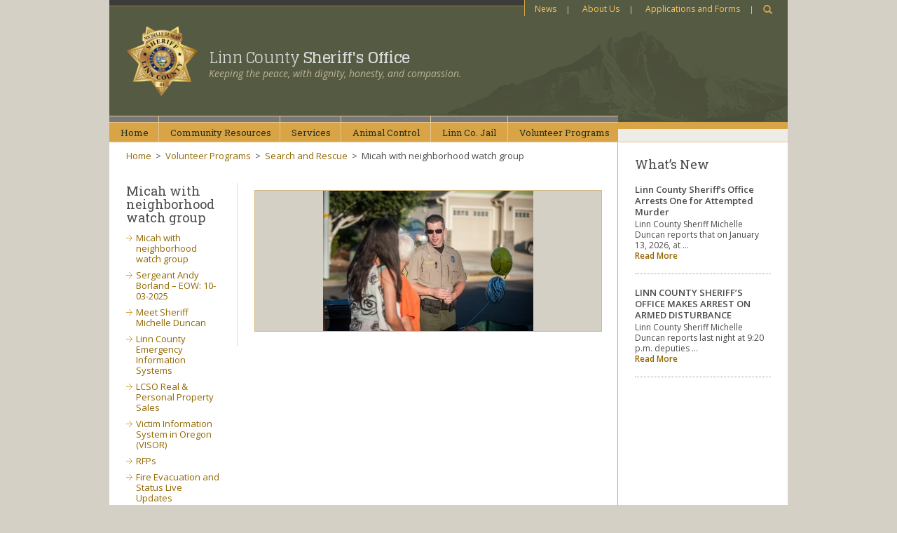

--- FILE ---
content_type: text/html; charset=UTF-8
request_url: https://www.linnsheriff.org/volunteer-programs/search-and-rescue/0642-877-2/
body_size: 14648
content:
<!DOCTYPE html>
<html class="no-js" lang="en-US">
<head>
  <meta charset="utf-8">
  <meta http-equiv="X-UA-Compatible" content="IE=edge">
  <title>Micah with neighborhood watch group - Linn County Sheriff&#039;s Office</title>
  <meta name="viewport" content="width=device-width, initial-scale=1">

  <meta name='robots' content='index, follow, max-image-preview:large, max-snippet:-1, max-video-preview:-1' />

	<!-- This site is optimized with the Yoast SEO plugin v26.6 - https://yoast.com/wordpress/plugins/seo/ -->
	<link rel="canonical" href="https://www.linnsheriff.org/volunteer-programs/search-and-rescue/0642-877-2/" />
	<meta property="og:locale" content="en_US" />
	<meta property="og:type" content="article" />
	<meta property="og:title" content="Micah with neighborhood watch group - Linn County Sheriff&#039;s Office" />
	<meta property="og:url" content="https://www.linnsheriff.org/volunteer-programs/search-and-rescue/0642-877-2/" />
	<meta property="og:site_name" content="Linn County Sheriff&#039;s Office" />
	<meta property="article:modified_time" content="2015-11-20T00:07:05+00:00" />
	<meta property="og:image" content="https://www.linnsheriff.org/volunteer-programs/search-and-rescue/0642-877-2" />
	<meta property="og:image:width" content="1024" />
	<meta property="og:image:height" content="681" />
	<meta property="og:image:type" content="image/jpeg" />
	<meta name="twitter:card" content="summary_large_image" />
	<script type="application/ld+json" class="yoast-schema-graph">{"@context":"https://schema.org","@graph":[{"@type":"WebPage","@id":"https://www.linnsheriff.org/volunteer-programs/search-and-rescue/0642-877-2/","url":"https://www.linnsheriff.org/volunteer-programs/search-and-rescue/0642-877-2/","name":"Micah with neighborhood watch group - Linn County Sheriff&#039;s Office","isPartOf":{"@id":"https://www.linnsheriff.org/#website"},"primaryImageOfPage":{"@id":"https://www.linnsheriff.org/volunteer-programs/search-and-rescue/0642-877-2/#primaryimage"},"image":{"@id":"https://www.linnsheriff.org/volunteer-programs/search-and-rescue/0642-877-2/#primaryimage"},"thumbnailUrl":"https://www.linnsheriff.org/wp-content/uploads/0642-8771.jpg","datePublished":"2015-11-20T00:06:29+00:00","dateModified":"2015-11-20T00:07:05+00:00","breadcrumb":{"@id":"https://www.linnsheriff.org/volunteer-programs/search-and-rescue/0642-877-2/#breadcrumb"},"inLanguage":"en-US","potentialAction":[{"@type":"ReadAction","target":["https://www.linnsheriff.org/volunteer-programs/search-and-rescue/0642-877-2/"]}]},{"@type":"ImageObject","inLanguage":"en-US","@id":"https://www.linnsheriff.org/volunteer-programs/search-and-rescue/0642-877-2/#primaryimage","url":"https://www.linnsheriff.org/wp-content/uploads/0642-8771.jpg","contentUrl":"https://www.linnsheriff.org/wp-content/uploads/0642-8771.jpg","width":2400,"height":1597,"caption":"Sheriff's deputy with neighborhood watch group"},{"@type":"BreadcrumbList","@id":"https://www.linnsheriff.org/volunteer-programs/search-and-rescue/0642-877-2/#breadcrumb","itemListElement":[{"@type":"ListItem","position":1,"name":"Home","item":"https://www.linnsheriff.org/"},{"@type":"ListItem","position":2,"name":"Volunteer Programs Overview","item":"https://www.linnsheriff.org/volunteer-programs/"},{"@type":"ListItem","position":3,"name":"Search and Rescue","item":"https://www.linnsheriff.org/volunteer-programs/search-and-rescue/"},{"@type":"ListItem","position":4,"name":"Micah with neighborhood watch group"}]},{"@type":"WebSite","@id":"https://www.linnsheriff.org/#website","url":"https://www.linnsheriff.org/","name":"Linn County Sheriff&#039;s Office","description":"Keeping the peace, with dignity, honesty, and compassion.","potentialAction":[{"@type":"SearchAction","target":{"@type":"EntryPoint","urlTemplate":"https://www.linnsheriff.org/?s={search_term_string}"},"query-input":{"@type":"PropertyValueSpecification","valueRequired":true,"valueName":"search_term_string"}}],"inLanguage":"en-US"}]}</script>
	<!-- / Yoast SEO plugin. -->


<link rel='dns-prefetch' href='//ajax.googleapis.com' />
<link rel='dns-prefetch' href='//fonts.googleapis.com' />
<!-- favicon files -->
<link rel="apple-touch-icon" sizes="57x57" href="/icon/apple-touch-icon-57x57.png">
<link rel="apple-touch-icon" sizes="60x60" href="/icon/apple-touch-icon-60x60.png">
<link rel="apple-touch-icon" sizes="72x72" href="/icon/apple-touch-icon-72x72.png">
<link rel="apple-touch-icon" sizes="76x76" href="/icon/apple-touch-icon-76x76.png">
<link rel="apple-touch-icon" sizes="114x114" href="/icon/apple-touch-icon-114x114.png">
<link rel="apple-touch-icon" sizes="120x120" href="/icon/apple-touch-icon-120x120.png">
<link rel="apple-touch-icon" sizes="144x144" href="/icon/apple-touch-icon-144x144.png">
<link rel="apple-touch-icon" sizes="152x152" href="/icon/apple-touch-icon-152x152.png">
<link rel="apple-touch-icon" sizes="180x180" href="/icon/apple-touch-icon-180x180.png">
<link rel="icon" type="image/png" sizes="192x192"  href="/icon/android-chrome-icon-192x192.png">
<link rel="icon" type="image/png" sizes="16x16" href="/icon/favicon-16x16.png">
<link rel="icon" type="image/png" sizes="32x32" href="/icon/favicon-32x32.png">
<link rel="icon" type="image/png" sizes="96x96" href="/icon/favicon-96x96.png">
<link rel="shortcut icon" href="/icon/favicon.ico">
<link rel="manifest" href="/icon/manifest.json">
<meta name="msapplication-TileColor" content="#ffffff">
<meta name="msapplication-TileImage" content="/icon/ms-icon-144x144.png">
<meta name="theme-color" content="#ffffff">

<link rel="alternate" title="oEmbed (JSON)" type="application/json+oembed" href="https://www.linnsheriff.org/wp-json/oembed/1.0/embed?url=https%3A%2F%2Fwww.linnsheriff.org%2Fvolunteer-programs%2Fsearch-and-rescue%2F0642-877-2%2F" />
<link rel="alternate" title="oEmbed (XML)" type="text/xml+oembed" href="https://www.linnsheriff.org/wp-json/oembed/1.0/embed?url=https%3A%2F%2Fwww.linnsheriff.org%2Fvolunteer-programs%2Fsearch-and-rescue%2F0642-877-2%2F&#038;format=xml" />
		<!-- This site uses the Google Analytics by ExactMetrics plugin v8.11.0 - Using Analytics tracking - https://www.exactmetrics.com/ -->
							<script src="//www.googletagmanager.com/gtag/js?id=G-RDNM4R12WX"  data-cfasync="false" data-wpfc-render="false" type="text/javascript" async></script>
			<script data-cfasync="false" data-wpfc-render="false" type="text/javascript">
				var em_version = '8.11.0';
				var em_track_user = true;
				var em_no_track_reason = '';
								var ExactMetricsDefaultLocations = {"page_location":"https:\/\/www.linnsheriff.org\/volunteer-programs\/search-and-rescue\/0642-877-2\/"};
								if ( typeof ExactMetricsPrivacyGuardFilter === 'function' ) {
					var ExactMetricsLocations = (typeof ExactMetricsExcludeQuery === 'object') ? ExactMetricsPrivacyGuardFilter( ExactMetricsExcludeQuery ) : ExactMetricsPrivacyGuardFilter( ExactMetricsDefaultLocations );
				} else {
					var ExactMetricsLocations = (typeof ExactMetricsExcludeQuery === 'object') ? ExactMetricsExcludeQuery : ExactMetricsDefaultLocations;
				}

								var disableStrs = [
										'ga-disable-G-RDNM4R12WX',
									];

				/* Function to detect opted out users */
				function __gtagTrackerIsOptedOut() {
					for (var index = 0; index < disableStrs.length; index++) {
						if (document.cookie.indexOf(disableStrs[index] + '=true') > -1) {
							return true;
						}
					}

					return false;
				}

				/* Disable tracking if the opt-out cookie exists. */
				if (__gtagTrackerIsOptedOut()) {
					for (var index = 0; index < disableStrs.length; index++) {
						window[disableStrs[index]] = true;
					}
				}

				/* Opt-out function */
				function __gtagTrackerOptout() {
					for (var index = 0; index < disableStrs.length; index++) {
						document.cookie = disableStrs[index] + '=true; expires=Thu, 31 Dec 2099 23:59:59 UTC; path=/';
						window[disableStrs[index]] = true;
					}
				}

				if ('undefined' === typeof gaOptout) {
					function gaOptout() {
						__gtagTrackerOptout();
					}
				}
								window.dataLayer = window.dataLayer || [];

				window.ExactMetricsDualTracker = {
					helpers: {},
					trackers: {},
				};
				if (em_track_user) {
					function __gtagDataLayer() {
						dataLayer.push(arguments);
					}

					function __gtagTracker(type, name, parameters) {
						if (!parameters) {
							parameters = {};
						}

						if (parameters.send_to) {
							__gtagDataLayer.apply(null, arguments);
							return;
						}

						if (type === 'event') {
														parameters.send_to = exactmetrics_frontend.v4_id;
							var hookName = name;
							if (typeof parameters['event_category'] !== 'undefined') {
								hookName = parameters['event_category'] + ':' + name;
							}

							if (typeof ExactMetricsDualTracker.trackers[hookName] !== 'undefined') {
								ExactMetricsDualTracker.trackers[hookName](parameters);
							} else {
								__gtagDataLayer('event', name, parameters);
							}
							
						} else {
							__gtagDataLayer.apply(null, arguments);
						}
					}

					__gtagTracker('js', new Date());
					__gtagTracker('set', {
						'developer_id.dNDMyYj': true,
											});
					if ( ExactMetricsLocations.page_location ) {
						__gtagTracker('set', ExactMetricsLocations);
					}
										__gtagTracker('config', 'G-RDNM4R12WX', {"allow_anchor":"true","forceSSL":"true","link_attribution":"true","page_path":location.pathname + location.search + location.hash} );
										window.gtag = __gtagTracker;										(function () {
						/* https://developers.google.com/analytics/devguides/collection/analyticsjs/ */
						/* ga and __gaTracker compatibility shim. */
						var noopfn = function () {
							return null;
						};
						var newtracker = function () {
							return new Tracker();
						};
						var Tracker = function () {
							return null;
						};
						var p = Tracker.prototype;
						p.get = noopfn;
						p.set = noopfn;
						p.send = function () {
							var args = Array.prototype.slice.call(arguments);
							args.unshift('send');
							__gaTracker.apply(null, args);
						};
						var __gaTracker = function () {
							var len = arguments.length;
							if (len === 0) {
								return;
							}
							var f = arguments[len - 1];
							if (typeof f !== 'object' || f === null || typeof f.hitCallback !== 'function') {
								if ('send' === arguments[0]) {
									var hitConverted, hitObject = false, action;
									if ('event' === arguments[1]) {
										if ('undefined' !== typeof arguments[3]) {
											hitObject = {
												'eventAction': arguments[3],
												'eventCategory': arguments[2],
												'eventLabel': arguments[4],
												'value': arguments[5] ? arguments[5] : 1,
											}
										}
									}
									if ('pageview' === arguments[1]) {
										if ('undefined' !== typeof arguments[2]) {
											hitObject = {
												'eventAction': 'page_view',
												'page_path': arguments[2],
											}
										}
									}
									if (typeof arguments[2] === 'object') {
										hitObject = arguments[2];
									}
									if (typeof arguments[5] === 'object') {
										Object.assign(hitObject, arguments[5]);
									}
									if ('undefined' !== typeof arguments[1].hitType) {
										hitObject = arguments[1];
										if ('pageview' === hitObject.hitType) {
											hitObject.eventAction = 'page_view';
										}
									}
									if (hitObject) {
										action = 'timing' === arguments[1].hitType ? 'timing_complete' : hitObject.eventAction;
										hitConverted = mapArgs(hitObject);
										__gtagTracker('event', action, hitConverted);
									}
								}
								return;
							}

							function mapArgs(args) {
								var arg, hit = {};
								var gaMap = {
									'eventCategory': 'event_category',
									'eventAction': 'event_action',
									'eventLabel': 'event_label',
									'eventValue': 'event_value',
									'nonInteraction': 'non_interaction',
									'timingCategory': 'event_category',
									'timingVar': 'name',
									'timingValue': 'value',
									'timingLabel': 'event_label',
									'page': 'page_path',
									'location': 'page_location',
									'title': 'page_title',
									'referrer' : 'page_referrer',
								};
								for (arg in args) {
																		if (!(!args.hasOwnProperty(arg) || !gaMap.hasOwnProperty(arg))) {
										hit[gaMap[arg]] = args[arg];
									} else {
										hit[arg] = args[arg];
									}
								}
								return hit;
							}

							try {
								f.hitCallback();
							} catch (ex) {
							}
						};
						__gaTracker.create = newtracker;
						__gaTracker.getByName = newtracker;
						__gaTracker.getAll = function () {
							return [];
						};
						__gaTracker.remove = noopfn;
						__gaTracker.loaded = true;
						window['__gaTracker'] = __gaTracker;
					})();
									} else {
										console.log("");
					(function () {
						function __gtagTracker() {
							return null;
						}

						window['__gtagTracker'] = __gtagTracker;
						window['gtag'] = __gtagTracker;
					})();
									}
			</script>
							<!-- / Google Analytics by ExactMetrics -->
		<style id='wp-img-auto-sizes-contain-inline-css' type='text/css'>
img:is([sizes=auto i],[sizes^="auto," i]){contain-intrinsic-size:3000px 1500px}
/*# sourceURL=wp-img-auto-sizes-contain-inline-css */
</style>
<link rel="stylesheet" href="https://fonts.googleapis.com/css?family=Roboto+Slab%7CGlegoo%3A400%2C700%7COpen+Sans%3A400%2C400italic%2C600%2C600italic%2C700%2C700italic&#038;ver=6.9">
<style id='wp-emoji-styles-inline-css' type='text/css'>

	img.wp-smiley, img.emoji {
		display: inline !important;
		border: none !important;
		box-shadow: none !important;
		height: 1em !important;
		width: 1em !important;
		margin: 0 0.07em !important;
		vertical-align: -0.1em !important;
		background: none !important;
		padding: 0 !important;
	}
/*# sourceURL=wp-emoji-styles-inline-css */
</style>
<style id='wp-block-library-inline-css' type='text/css'>
:root{--wp-block-synced-color:#7a00df;--wp-block-synced-color--rgb:122,0,223;--wp-bound-block-color:var(--wp-block-synced-color);--wp-editor-canvas-background:#ddd;--wp-admin-theme-color:#007cba;--wp-admin-theme-color--rgb:0,124,186;--wp-admin-theme-color-darker-10:#006ba1;--wp-admin-theme-color-darker-10--rgb:0,107,160.5;--wp-admin-theme-color-darker-20:#005a87;--wp-admin-theme-color-darker-20--rgb:0,90,135;--wp-admin-border-width-focus:2px}@media (min-resolution:192dpi){:root{--wp-admin-border-width-focus:1.5px}}.wp-element-button{cursor:pointer}:root .has-very-light-gray-background-color{background-color:#eee}:root .has-very-dark-gray-background-color{background-color:#313131}:root .has-very-light-gray-color{color:#eee}:root .has-very-dark-gray-color{color:#313131}:root .has-vivid-green-cyan-to-vivid-cyan-blue-gradient-background{background:linear-gradient(135deg,#00d084,#0693e3)}:root .has-purple-crush-gradient-background{background:linear-gradient(135deg,#34e2e4,#4721fb 50%,#ab1dfe)}:root .has-hazy-dawn-gradient-background{background:linear-gradient(135deg,#faaca8,#dad0ec)}:root .has-subdued-olive-gradient-background{background:linear-gradient(135deg,#fafae1,#67a671)}:root .has-atomic-cream-gradient-background{background:linear-gradient(135deg,#fdd79a,#004a59)}:root .has-nightshade-gradient-background{background:linear-gradient(135deg,#330968,#31cdcf)}:root .has-midnight-gradient-background{background:linear-gradient(135deg,#020381,#2874fc)}:root{--wp--preset--font-size--normal:16px;--wp--preset--font-size--huge:42px}.has-regular-font-size{font-size:1em}.has-larger-font-size{font-size:2.625em}.has-normal-font-size{font-size:var(--wp--preset--font-size--normal)}.has-huge-font-size{font-size:var(--wp--preset--font-size--huge)}.has-text-align-center{text-align:center}.has-text-align-left{text-align:left}.has-text-align-right{text-align:right}.has-fit-text{white-space:nowrap!important}#end-resizable-editor-section{display:none}.aligncenter{clear:both}.items-justified-left{justify-content:flex-start}.items-justified-center{justify-content:center}.items-justified-right{justify-content:flex-end}.items-justified-space-between{justify-content:space-between}.screen-reader-text{border:0;clip-path:inset(50%);height:1px;margin:-1px;overflow:hidden;padding:0;position:absolute;width:1px;word-wrap:normal!important}.screen-reader-text:focus{background-color:#ddd;clip-path:none;color:#444;display:block;font-size:1em;height:auto;left:5px;line-height:normal;padding:15px 23px 14px;text-decoration:none;top:5px;width:auto;z-index:100000}html :where(.has-border-color){border-style:solid}html :where([style*=border-top-color]){border-top-style:solid}html :where([style*=border-right-color]){border-right-style:solid}html :where([style*=border-bottom-color]){border-bottom-style:solid}html :where([style*=border-left-color]){border-left-style:solid}html :where([style*=border-width]){border-style:solid}html :where([style*=border-top-width]){border-top-style:solid}html :where([style*=border-right-width]){border-right-style:solid}html :where([style*=border-bottom-width]){border-bottom-style:solid}html :where([style*=border-left-width]){border-left-style:solid}html :where(img[class*=wp-image-]){height:auto;max-width:100%}:where(figure){margin:0 0 1em}html :where(.is-position-sticky){--wp-admin--admin-bar--position-offset:var(--wp-admin--admin-bar--height,0px)}@media screen and (max-width:600px){html :where(.is-position-sticky){--wp-admin--admin-bar--position-offset:0px}}

/*# sourceURL=wp-block-library-inline-css */
</style><style id='global-styles-inline-css' type='text/css'>
:root{--wp--preset--aspect-ratio--square: 1;--wp--preset--aspect-ratio--4-3: 4/3;--wp--preset--aspect-ratio--3-4: 3/4;--wp--preset--aspect-ratio--3-2: 3/2;--wp--preset--aspect-ratio--2-3: 2/3;--wp--preset--aspect-ratio--16-9: 16/9;--wp--preset--aspect-ratio--9-16: 9/16;--wp--preset--color--black: #000000;--wp--preset--color--cyan-bluish-gray: #abb8c3;--wp--preset--color--white: #ffffff;--wp--preset--color--pale-pink: #f78da7;--wp--preset--color--vivid-red: #cf2e2e;--wp--preset--color--luminous-vivid-orange: #ff6900;--wp--preset--color--luminous-vivid-amber: #fcb900;--wp--preset--color--light-green-cyan: #7bdcb5;--wp--preset--color--vivid-green-cyan: #00d084;--wp--preset--color--pale-cyan-blue: #8ed1fc;--wp--preset--color--vivid-cyan-blue: #0693e3;--wp--preset--color--vivid-purple: #9b51e0;--wp--preset--gradient--vivid-cyan-blue-to-vivid-purple: linear-gradient(135deg,rgb(6,147,227) 0%,rgb(155,81,224) 100%);--wp--preset--gradient--light-green-cyan-to-vivid-green-cyan: linear-gradient(135deg,rgb(122,220,180) 0%,rgb(0,208,130) 100%);--wp--preset--gradient--luminous-vivid-amber-to-luminous-vivid-orange: linear-gradient(135deg,rgb(252,185,0) 0%,rgb(255,105,0) 100%);--wp--preset--gradient--luminous-vivid-orange-to-vivid-red: linear-gradient(135deg,rgb(255,105,0) 0%,rgb(207,46,46) 100%);--wp--preset--gradient--very-light-gray-to-cyan-bluish-gray: linear-gradient(135deg,rgb(238,238,238) 0%,rgb(169,184,195) 100%);--wp--preset--gradient--cool-to-warm-spectrum: linear-gradient(135deg,rgb(74,234,220) 0%,rgb(151,120,209) 20%,rgb(207,42,186) 40%,rgb(238,44,130) 60%,rgb(251,105,98) 80%,rgb(254,248,76) 100%);--wp--preset--gradient--blush-light-purple: linear-gradient(135deg,rgb(255,206,236) 0%,rgb(152,150,240) 100%);--wp--preset--gradient--blush-bordeaux: linear-gradient(135deg,rgb(254,205,165) 0%,rgb(254,45,45) 50%,rgb(107,0,62) 100%);--wp--preset--gradient--luminous-dusk: linear-gradient(135deg,rgb(255,203,112) 0%,rgb(199,81,192) 50%,rgb(65,88,208) 100%);--wp--preset--gradient--pale-ocean: linear-gradient(135deg,rgb(255,245,203) 0%,rgb(182,227,212) 50%,rgb(51,167,181) 100%);--wp--preset--gradient--electric-grass: linear-gradient(135deg,rgb(202,248,128) 0%,rgb(113,206,126) 100%);--wp--preset--gradient--midnight: linear-gradient(135deg,rgb(2,3,129) 0%,rgb(40,116,252) 100%);--wp--preset--font-size--small: 13px;--wp--preset--font-size--medium: 20px;--wp--preset--font-size--large: 36px;--wp--preset--font-size--x-large: 42px;--wp--preset--spacing--20: 0.44rem;--wp--preset--spacing--30: 0.67rem;--wp--preset--spacing--40: 1rem;--wp--preset--spacing--50: 1.5rem;--wp--preset--spacing--60: 2.25rem;--wp--preset--spacing--70: 3.38rem;--wp--preset--spacing--80: 5.06rem;--wp--preset--shadow--natural: 6px 6px 9px rgba(0, 0, 0, 0.2);--wp--preset--shadow--deep: 12px 12px 50px rgba(0, 0, 0, 0.4);--wp--preset--shadow--sharp: 6px 6px 0px rgba(0, 0, 0, 0.2);--wp--preset--shadow--outlined: 6px 6px 0px -3px rgb(255, 255, 255), 6px 6px rgb(0, 0, 0);--wp--preset--shadow--crisp: 6px 6px 0px rgb(0, 0, 0);}:where(.is-layout-flex){gap: 0.5em;}:where(.is-layout-grid){gap: 0.5em;}body .is-layout-flex{display: flex;}.is-layout-flex{flex-wrap: wrap;align-items: center;}.is-layout-flex > :is(*, div){margin: 0;}body .is-layout-grid{display: grid;}.is-layout-grid > :is(*, div){margin: 0;}:where(.wp-block-columns.is-layout-flex){gap: 2em;}:where(.wp-block-columns.is-layout-grid){gap: 2em;}:where(.wp-block-post-template.is-layout-flex){gap: 1.25em;}:where(.wp-block-post-template.is-layout-grid){gap: 1.25em;}.has-black-color{color: var(--wp--preset--color--black) !important;}.has-cyan-bluish-gray-color{color: var(--wp--preset--color--cyan-bluish-gray) !important;}.has-white-color{color: var(--wp--preset--color--white) !important;}.has-pale-pink-color{color: var(--wp--preset--color--pale-pink) !important;}.has-vivid-red-color{color: var(--wp--preset--color--vivid-red) !important;}.has-luminous-vivid-orange-color{color: var(--wp--preset--color--luminous-vivid-orange) !important;}.has-luminous-vivid-amber-color{color: var(--wp--preset--color--luminous-vivid-amber) !important;}.has-light-green-cyan-color{color: var(--wp--preset--color--light-green-cyan) !important;}.has-vivid-green-cyan-color{color: var(--wp--preset--color--vivid-green-cyan) !important;}.has-pale-cyan-blue-color{color: var(--wp--preset--color--pale-cyan-blue) !important;}.has-vivid-cyan-blue-color{color: var(--wp--preset--color--vivid-cyan-blue) !important;}.has-vivid-purple-color{color: var(--wp--preset--color--vivid-purple) !important;}.has-black-background-color{background-color: var(--wp--preset--color--black) !important;}.has-cyan-bluish-gray-background-color{background-color: var(--wp--preset--color--cyan-bluish-gray) !important;}.has-white-background-color{background-color: var(--wp--preset--color--white) !important;}.has-pale-pink-background-color{background-color: var(--wp--preset--color--pale-pink) !important;}.has-vivid-red-background-color{background-color: var(--wp--preset--color--vivid-red) !important;}.has-luminous-vivid-orange-background-color{background-color: var(--wp--preset--color--luminous-vivid-orange) !important;}.has-luminous-vivid-amber-background-color{background-color: var(--wp--preset--color--luminous-vivid-amber) !important;}.has-light-green-cyan-background-color{background-color: var(--wp--preset--color--light-green-cyan) !important;}.has-vivid-green-cyan-background-color{background-color: var(--wp--preset--color--vivid-green-cyan) !important;}.has-pale-cyan-blue-background-color{background-color: var(--wp--preset--color--pale-cyan-blue) !important;}.has-vivid-cyan-blue-background-color{background-color: var(--wp--preset--color--vivid-cyan-blue) !important;}.has-vivid-purple-background-color{background-color: var(--wp--preset--color--vivid-purple) !important;}.has-black-border-color{border-color: var(--wp--preset--color--black) !important;}.has-cyan-bluish-gray-border-color{border-color: var(--wp--preset--color--cyan-bluish-gray) !important;}.has-white-border-color{border-color: var(--wp--preset--color--white) !important;}.has-pale-pink-border-color{border-color: var(--wp--preset--color--pale-pink) !important;}.has-vivid-red-border-color{border-color: var(--wp--preset--color--vivid-red) !important;}.has-luminous-vivid-orange-border-color{border-color: var(--wp--preset--color--luminous-vivid-orange) !important;}.has-luminous-vivid-amber-border-color{border-color: var(--wp--preset--color--luminous-vivid-amber) !important;}.has-light-green-cyan-border-color{border-color: var(--wp--preset--color--light-green-cyan) !important;}.has-vivid-green-cyan-border-color{border-color: var(--wp--preset--color--vivid-green-cyan) !important;}.has-pale-cyan-blue-border-color{border-color: var(--wp--preset--color--pale-cyan-blue) !important;}.has-vivid-cyan-blue-border-color{border-color: var(--wp--preset--color--vivid-cyan-blue) !important;}.has-vivid-purple-border-color{border-color: var(--wp--preset--color--vivid-purple) !important;}.has-vivid-cyan-blue-to-vivid-purple-gradient-background{background: var(--wp--preset--gradient--vivid-cyan-blue-to-vivid-purple) !important;}.has-light-green-cyan-to-vivid-green-cyan-gradient-background{background: var(--wp--preset--gradient--light-green-cyan-to-vivid-green-cyan) !important;}.has-luminous-vivid-amber-to-luminous-vivid-orange-gradient-background{background: var(--wp--preset--gradient--luminous-vivid-amber-to-luminous-vivid-orange) !important;}.has-luminous-vivid-orange-to-vivid-red-gradient-background{background: var(--wp--preset--gradient--luminous-vivid-orange-to-vivid-red) !important;}.has-very-light-gray-to-cyan-bluish-gray-gradient-background{background: var(--wp--preset--gradient--very-light-gray-to-cyan-bluish-gray) !important;}.has-cool-to-warm-spectrum-gradient-background{background: var(--wp--preset--gradient--cool-to-warm-spectrum) !important;}.has-blush-light-purple-gradient-background{background: var(--wp--preset--gradient--blush-light-purple) !important;}.has-blush-bordeaux-gradient-background{background: var(--wp--preset--gradient--blush-bordeaux) !important;}.has-luminous-dusk-gradient-background{background: var(--wp--preset--gradient--luminous-dusk) !important;}.has-pale-ocean-gradient-background{background: var(--wp--preset--gradient--pale-ocean) !important;}.has-electric-grass-gradient-background{background: var(--wp--preset--gradient--electric-grass) !important;}.has-midnight-gradient-background{background: var(--wp--preset--gradient--midnight) !important;}.has-small-font-size{font-size: var(--wp--preset--font-size--small) !important;}.has-medium-font-size{font-size: var(--wp--preset--font-size--medium) !important;}.has-large-font-size{font-size: var(--wp--preset--font-size--large) !important;}.has-x-large-font-size{font-size: var(--wp--preset--font-size--x-large) !important;}
/*# sourceURL=global-styles-inline-css */
</style>

<style id='classic-theme-styles-inline-css' type='text/css'>
/*! This file is auto-generated */
.wp-block-button__link{color:#fff;background-color:#32373c;border-radius:9999px;box-shadow:none;text-decoration:none;padding:calc(.667em + 2px) calc(1.333em + 2px);font-size:1.125em}.wp-block-file__button{background:#32373c;color:#fff;text-decoration:none}
/*# sourceURL=/wp-includes/css/classic-themes.min.css */
</style>
<link rel="stylesheet" href="/wp-content/plugins/jquery-collapse-o-matic/css/core_style.css?ver=1.0">
<style id='collapscore-css-inline-css' type='text/css'>
.collapseomatic.greenballs {
background-image: url(/wp-content/uploads/circle_plus.png) !important;
}
.colomat-close.greenballs {
background-image: url(/wp-content/uploads/circle_minus.png) !important;
}
.collapseomatic {
    background-position: 0 3px!important; 
}
.colomat-close {
    background-position: 0 3px!important; 
}
.collapseomatic {
    padding: 0 0 2px 22px !important;
}
 
.collapseomatic_excerpt, .collapseomatic_content {
    margin-left: 22px !important;
    padding: 0 0 16px 0 !important;
}
.greybar {
   border: 1px dotted #aaaaaa;
   padding: 7px;
   background-position: 98% center;
   background-color: #cccccc;
}
/*# sourceURL=collapscore-css-inline-css */
</style>
<link rel="stylesheet" href="/wp-content/plugins/jquery-collapse-o-matic/css/light_style.css?ver=1.6">
<link rel="stylesheet" href="/wp-content/plugins/wp-timelines/css/font-awesome/css/font-awesome.min.css?ver=6.9">
<link rel="stylesheet" href="//fonts.googleapis.com/css?family=Source+Sans+Pro&#038;ver=1.0.0">
<link rel="stylesheet" href="/wp-content/plugins/wp-timelines/js/ex_s_lick/ex_s_lick.css?ver=6.9">
<link rel="stylesheet" href="/wp-content/plugins/wp-timelines/js/ex_s_lick/ex_s_lick-theme.css?ver=6.9">
<link rel="stylesheet" href="/wp-content/plugins/wp-timelines/css/animate.css?ver=6.9">
<link rel="stylesheet" href="/wp-content/plugins/wp-timelines/css/style.css?ver=6.9">
<link rel="stylesheet" href="/wp-content/plugins/wp-timelines/css/style-sidebyside.css?ver=6.9">
<link rel="stylesheet" href="/wp-content/plugins/wp-timelines/css/horiz-style.css?ver=3.2">
<link rel="stylesheet" href="/wp-content/plugins/wp-timelines/css/dark.css?ver=6.9">
<style id='wpex-timeline-dark-css-inline-css' type='text/css'>
    .wpex-timeline > li .wpex-timeline-icon .fa{font-weight: normal;}
    
/*# sourceURL=wpex-timeline-dark-css-inline-css */
</style>
<link rel="stylesheet" href="/wp-content/plugins/mcw-magnific-popup/assets/css/magnific.css?ver=6.9">
<link rel="stylesheet" href="/wp-content/themes/lcso/assets/css/app.min.css?ver=6.9">
<link rel="stylesheet" href="/wp-content/themes/lcso/assets/css/extended.css?ver=6.9">
<script type="text/javascript" src="/wp-content/plugins/google-analytics-dashboard-for-wp/assets/js/frontend-gtag.min.js?ver=8.11.0" id="exactmetrics-frontend-script-js" async="async" data-wp-strategy="async"></script>
<script data-cfasync="false" data-wpfc-render="false" type="text/javascript" id='exactmetrics-frontend-script-js-extra'>/* <![CDATA[ */
var exactmetrics_frontend = {"js_events_tracking":"true","download_extensions":"zip,mp3,mpeg,pdf,docx,pptx,xlsx,rar","inbound_paths":"[{\"path\":\"\\\/go\\\/\",\"label\":\"affiliate\"},{\"path\":\"\\\/recommend\\\/\",\"label\":\"affiliate\"}]","home_url":"https:\/\/www.linnsheriff.org","hash_tracking":"true","v4_id":"G-RDNM4R12WX"};/* ]]> */
</script>
<script type="text/javascript" src="//ajax.googleapis.com/ajax/libs/jquery/1.11.0/jquery.min.js" id="jquery-js"></script>
<script>window.jQuery || document.write('<script src="https://www.linnsheriff.org/wp-content/themes/roots/assets/js/vendor/jquery-1.11.0.min.js"><\/script>')</script>
<script type="text/javascript" src="/wp-content/themes/roots/assets/js/vendor/modernizr-2.7.0.min.js" id="modernizr-js"></script>
<link rel="https://api.w.org/" href="https://www.linnsheriff.org/wp-json/" /><link rel="alternate" title="JSON" type="application/json" href="https://www.linnsheriff.org/wp-json/wp/v2/media/472" /><link rel="stylesheet" href="https://www.linnsheriff.org/wp-content/plugins/cookies-for-comments/css.php?k=0d09b35c728e03723041dce100aa38ce&amp;t=941691368" type="text/css" media="screen" /><meta name="generator" content="Piklist 1.0.12" />
<!-- Stream WordPress user activity plugin v4.1.1 -->
<link rel="icon" href="https://www.linnsheriff.org/wp-content/uploads/cropped-star_no_banner-32x32.png" sizes="32x32" />
<link rel="icon" href="https://www.linnsheriff.org/wp-content/uploads/cropped-star_no_banner-192x192.png" sizes="192x192" />
<link rel="apple-touch-icon" href="https://www.linnsheriff.org/wp-content/uploads/cropped-star_no_banner-180x180.png" />
<meta name="msapplication-TileImage" content="https://www.linnsheriff.org/wp-content/uploads/cropped-star_no_banner-270x270.png" />
		<style type="text/css" id="wp-custom-css">
			.page-id-2013 .page-header{
display:none !important;
}

.page-id-2150 .page-header{
display:none !important;
}

.collapseomatic.greenballs {
background-image: url(/wp-content/circle_plus.png);
}
.colomat-close.greenballs {
background-image: url(/wp-content/circle_minus.png);
}		</style>
		<style id="yellow-pencil">
/*
	The following CSS codes are created by the YellowPencil plugin.
	https://yellowpencil.waspthemes.com/
*/
.main .page-header h1{float:none;visibility:hidden;min-height:0px;height:0px;}
</style>
  <link rel="alternate" type="application/rss+xml" title="Linn County Sheriff&#039;s Office Feed" href="https://www.linnsheriff.org/feed/">
</head>
<body class="attachment wp-singular attachment-template-default attachmentid-472 attachment-jpeg wp-theme-roots wp-child-theme-lcso non-logged-in attachment-0642-877-2">

<!--[if lt IE 8]>
	<div class="alert alert-warning">
		You are using an <strong>outdated</strong> browser. Please <a href="http://browsehappy.com/">upgrade your browser</a> to improve your experience.	</div>
<![endif]-->

<header class="banner navbar navbar-default navbar-static-top" role="banner">
	<div class="container top-border no-phone">
		<div class="site-menu menu">
<ul id="menu-secondary-navigation" class="nav site-nav"><li class="menu-news"><a href="https://www.linnsheriff.org/news/">News</a></li>
<li class="menu-about-us"><a href="https://www.linnsheriff.org/about/">About Us</a></li>
<li class="menu-applications-and-forms"><a href="https://www.linnsheriff.org/sitemap/forms/">Applications and Forms</a></li>
</ul>			<div class="header-search">
				<button class="dropdown-search" data-toggle="collapse" data-target="#search-dropdown"><span class="glyphicon glyphicon-search" aria-hidden="true"></span></button>
				<form method="get" id="search-dropdown" class="collapse no-phone" action="/">
					<input class="text_input" type="text" name="s" id="ps" value="Enter search text" onfocus="if (this.value == 'Enter search text') {this.value = '';}" onblur="if (this.value == '') {this.value = 'Enter search text';}" />
					<input type="hidden" id="searchsubmit" value="Search" />
				</form>
			</div><!-- header-search -->
		</div><!-- site-menu -->
	</div><!-- container top-border -->

	<div class="container navbar-header">
		<div class="branding clearfix">
			<a class="site-logo" href="/"></a>
			<div class="brand-group">
				<a class="navbar-brand" href="/">Linn County <strong>Sheriff's Office</strong></a>
				<p class="tagline">Keeping the peace, with dignity, honesty, and compassion.</a>
			</div>
		</div><!-- branding -->

		<div class="row hamburger phone-only">
			<button type="button" class="navbar-toggle" data-toggle="collapse" data-target=".navbar-collapse">
				<span class="sr-only">Toggle navigation</span>
				<span class="icon-bar"></span>
				<span class="icon-bar"></span>
				<span class="icon-bar"></span>
			</button>
		</div><!-- hamburger -->

		<div class="row primary-nav ">
			<div class="col-sm-9 nav-col">
				<nav class="collapse navbar-collapse" role="navigation">
<ul id="menu-primary-navigation" class="nav navbar-nav"><li class="one-line menu-home"><a href="https://www.linnsheriff.org/">Home</a></li>
<li class="dropdown menu-community-resources"><a class="dropdown-toggle" data-toggle="dropdown" data-target="#" href="#">Community<span> </span>Resources</a>
<ul class="dropdown-menu">
	<li class="menu-community-resources-overview"><a href="https://www.linnsheriff.org/community-resources/">Community Resources Overview</a></li>
	<li class="menu-linn-county-sheriffs-office-community-resources"><a href="https://www.linnsheriff.org/resources/">Linn County Sheriff’s Office Community Resources</a></li>
	<li class="menu-emergency-preparedness"><a href="https://www.linnsheriff.org/community-resources/emergency-preparedness/">Emergency Preparedness</a></li>
	<li class="menu-property-sales"><a href="https://www.linnsheriff.org/community-resources/property-sales/">Property Sales</a></li>
	<li class="menu-sex-offenders"><a href="https://www.linnsheriff.org/community-resources/sex-offenders/">Sex Offenders</a></li>
	<li class="menu-help-for-crime-victims"><a href="https://www.linnsheriff.org/community-resources/help-for-crime-victims/">Help for Crime Victims</a></li>
	<li class="menu-current-adults-in-custody"><a href="https://www.linnsheriff.org/jail/adults-in-custody/">Current Adults in Custody</a></li>
</ul>
</li>
<li class="one-line dropdown menu-services"><a class="dropdown-toggle" data-toggle="dropdown" data-target="#" href="#">Services</a>
<ul class="dropdown-menu">
	<li class="menu-services-overview"><a href="https://www.linnsheriff.org/services/">Services Overview</a></li>
	<li class="menu-concealed-handguns"><a href="https://www.linnsheriff.org/services/concealed-handguns/">Concealed Handguns</a></li>
	<li class="menu-records-request"><a href="https://www.linnsheriff.org/services/records-request/">Records Request</a></li>
	<li class="menu-fingerprinting"><a href="https://www.linnsheriff.org/services/fingerprinting/">Fingerprinting</a></li>
	<li class="menu-restraining-stalking-orders"><a href="https://www.linnsheriff.org/services/restraining-stalking-orders/">Restraining/ Stalking Orders</a></li>
	<li class="menu-civil-services-fees"><a href="https://www.linnsheriff.org/services/civil-services-fees/">Civil Services Fees</a></li>
	<li class="menu-dispatch-observation-application"><a href="https://www.linnsheriff.org/dispatch-observation-application/">Dispatch Observation Application</a></li>
	<li class="menu-patrol-ride-along"><a href="https://www.linnsheriff.org/services/ride-along/">Patrol Ride-Along</a></li>
</ul>
</li>
<li class="dropdown menu-animal-control"><a class="dropdown-toggle" data-toggle="dropdown" data-target="#" href="#">Animal<span> </span>Control</a>
<ul class="dropdown-menu">
	<li class="menu-animal-control-overview"><a href="https://www.linnsheriff.org/animal-control/">Animal Control Overview</a></li>
	<li class="menu-online-licensing"><a href="https://www.linnsheriff.org/animal-control/online-licensing/">Online Licensing</a></li>
	<li class="menu-lost-your-pet"><a href="https://www.linnsheriff.org/animal-control/lost-your-pet/">Lost Your Pet?</a></li>
	<li class="menu-licensing-and-laws"><a href="https://www.linnsheriff.org/animal-control/licensing-laws/">Licensing and Laws</a></li>
	<li class="menu-location-and-contact-info"><a href="https://www.linnsheriff.org/animal-control/location-contact/">Location and Contact Info</a></li>
	<li class="menu-pets-available-for-adoption"><a href="https://www.linnsheriff.org/animal-control/pets-available-for-adoption/">Pets Available for Adoption</a></li>
	<li class="menu-low-cost-vet-clinic"><a href="https://www.linnsheriff.org/animal-control/low-cost-vet-clinic/">Low-Cost Vet Clinic</a></li>
	<li class="menu-volunteer"><a href="https://www.linnsheriff.org/animal-control/volunteer/">Volunteer</a></li>
</ul>
</li>
<li class="dropdown menu-linn-co-jail"><a class="dropdown-toggle" data-toggle="dropdown" data-target="#" href="#">Linn Co.<span> </span>Jail</a>
<ul class="dropdown-menu">
	<li class="menu-jail-overview"><a href="https://www.linnsheriff.org/jail/">Jail Overview</a></li>
	<li class="menu-jail-history-and-population"><a href="https://www.linnsheriff.org/jail/jail-history-and-population/">Jail History and Population</a></li>
	<li class="menu-current-adults-in-custody"><a href="https://www.linnsheriff.org/jail/adults-in-custody/">Current Adults in Custody</a></li>
	<li class="menu-aic-banking-and-bail-information"><a href="https://www.linnsheriff.org/aic-banking-and-bail-information/">AIC Banking and Bail Information</a></li>
	<li class="menu-facility-mail-rules"><a href="https://www.linnsheriff.org/jail/facility-mail-rules/">Facility Mail Rules</a></li>
	<li class="menu-adult-in-custody-visitation"><a href="https://www.linnsheriff.org/jail/visitation/">Adult in Custody Visitation</a></li>
	<li class="menu-adult-in-custody-telephone-tablet-services"><a href="https://www.linnsheriff.org/jail/aic-telephone-system/">Adult in Custody Telephone &#038; Tablet Services</a></li>
	<li class="menu-work-crew-scheduling"><a href="https://www.linnsheriff.org/work-crew-scheduling/">Work Crew Scheduling</a></li>
	<li class="menu-victim-information-system-in-oregon-visor"><a href="https://www.linnsheriff.org/community-resources/help-for-crime-victims/victim-information-system-in-oregon-visor/">Victim Information System in Oregon (VISOR)</a></li>
</ul>
</li>
<li class="dropdown menu-volunteer-programs"><a class="dropdown-toggle" data-toggle="dropdown" data-target="#" href="#">Volunteer<span> </span>Programs</a>
<ul class="dropdown-menu">
	<li class="menu-volunteer-programs-overview"><a href="https://www.linnsheriff.org/volunteer-programs/">Volunteer Programs Overview</a></li>
	<li class="menu-community-service"><a href="https://www.linnsheriff.org/volunteer-programs/community-service/">Community Service</a></li>
	<li class="menu-mounted-posse"><a href="https://www.linnsheriff.org/volunteer-programs/mounted-posse/">Mounted Posse</a></li>
	<li class="menu-search-and-rescue"><a href="https://www.linnsheriff.org/volunteer-programs/search-and-rescue/">Search and Rescue</a></li>
	<li class="menu-neighborhood-watch"><a href="https://www.linnsheriff.org/volunteer-programs/neighborhood-watch/">Neighborhood Watch</a></li>
	<li class="menu-reserve-deputy-sheriff-program"><a href="https://www.linnsheriff.org/volunteer-programs/reserve-deputy/">Reserve Deputy Sheriff Program</a></li>
	<li class="menu-citizens-academy"><a href="https://www.linnsheriff.org/volunteer-programs/citizens-academy/">Citizens Academy</a></li>
	<li class="menu-c-e-r-t"><a href="https://www.linnsheriff.org/volunteer-programs/community-emergency-response-team/">C.E.R.T.</a></li>
</ul>
</li>
<li class="phone-only dropdown menu-about"><a class="dropdown-toggle" data-toggle="dropdown" data-target="#" href="#">About</a>
<ul class="dropdown-menu">
	<li class="phone-only menu-about-lcso"><a href="https://www.linnsheriff.org/about/">About LCSO</a></li>
	<li class="phone-only menu-latest-news"><a href="https://www.linnsheriff.org/news/">Latest News</a></li>
	<li class="phone-only menu-applications-and-forms"><a href="https://www.linnsheriff.org/sitemap/forms/">Applications and Forms</a></li>
</ul>
</li>
</ul>				</nav>
			</div>
			
			<div class="col-sm-3 empty-col no-phone">
				<div class="empty-space"></div>
			</div>
		</div><!-- row primary-nav -->
	</div><!-- container navbar-header -->
</header>
<div class="wrap container" role="document">
	<div class="content row">
		<div class="content-group-wrap col-sm-9">
		<div class="content-group">
			<div class="row">
	<nav class="breadcrumbs col-sm-12" role="navigation">
	<a href="/">Home</a><span class="sep">&gt;</span><a href="https://www.linnsheriff.org/volunteer-programs/">Volunteer Programs</a><span class="sep">&gt;</span><a href="https://www.linnsheriff.org/volunteer-programs/search-and-rescue/">Search and Rescue</a><span class="sep">&gt;</span>Micah with neighborhood watch group	</nav>
</div><!-- .breadcrumbs.container -->

			<div class="row group-row">
				<main class="main col-sm-9" role="main">
					<div class="page-header">
  <h1>Micah with neighborhood watch group</h1>
</div>
<div class="entry-content">
<p class="attachment"><a class="thumbnail img-thumbnail" title='Micah with neighborhood watch group' href='https://www.linnsheriff.org/wp-content/uploads/0642-8771.jpg'><img fetchpriority="high" decoding="async" width="300" height="200" src="https://www.linnsheriff.org/wp-content/uploads/0642-8771-300x200.jpg" class="attachment-medium size-medium" alt="Sheriff&#039;s deputy with neighborhood watch group" srcset="https://www.linnsheriff.org/wp-content/uploads/0642-8771-300x200.jpg 300w, https://www.linnsheriff.org/wp-content/uploads/0642-8771-1024x681.jpg 1024w, https://www.linnsheriff.org/wp-content/uploads/0642-8771-90x60.jpg 90w, https://www.linnsheriff.org/wp-content/uploads/0642-8771-104x69.jpg 104w, https://www.linnsheriff.org/wp-content/uploads/0642-8771-260x173.jpg 260w, https://www.linnsheriff.org/wp-content/uploads/0642-8771-1200x800.jpg 1200w" sizes="(max-width: 300px) 100vw, 300px" /></a></p>

</div><!-- entry-content -->
									</main><!-- /.main -->
				<aside class="sidebar sidebar-secondary col-sm-3" role="complementary">
	<section class="section-nav">
<h2>Micah with neighborhood watch group</h2>
		<ul>
<li><a href="https://www.linnsheriff.org/volunteer-programs/search-and-rescue/0642-877-2/">Micah with neighborhood watch group</a></li>
<li><a href="https://www.linnsheriff.org/andyborland/">Sergeant Andy Borland &#8211; EOW: 10-03-2025</a>
</li>
<li><a href="https://www.linnsheriff.org/sheriff/">Meet Sheriff Michelle Duncan</a>
</li>
<li><a href="https://www.linnsheriff.org/linn-county-emergency-information-systems/">Linn County Emergency Information Systems</a>
</li>
<li><a href="https://www.linnsheriff.org/community-resources/property-sales/lcso-real-personal-property-sales/">LCSO Real &#038; Personal Property Sales</a>
</li>
<li><a href="https://www.linnsheriff.org/community-resources/help-for-crime-victims/victim-information-system-in-oregon-visor/">Victim Information System in Oregon (VISOR)</a>
</li>
<li><a href="https://www.linnsheriff.org/rfps/">RFPs</a>
</li>
<li><a href="https://www.linnsheriff.org/wildfire_live_updates/">Fire Evacuation and Status Live Updates</a>
</li>
<li><a href="https://www.linnsheriff.org/wildfire-resources/">Wildfire Recovery</a>
</li>
<li><a href="https://www.linnsheriff.org/levy/">Law Enforcement Levy</a>
</li>
<li><a href="https://www.linnsheriff.org/stats/">Sheriff&#8217;s Office Stats</a>
</li>
<li><a href="https://www.linnsheriff.org/contact/">Contact Us</a>
</li>
<li><a href="https://www.linnsheriff.org/community-resources/drugeducation/">Drug Education</a>
</li>
<li><a href="https://www.linnsheriff.org/resources/">Linn County Sheriff&#8217;s Office Community Resources</a>
</li>
<li><a href="https://www.linnsheriff.org/work-crew-scheduling/">Work Crew Scheduling</a>
</li>
<li><a href="https://www.linnsheriff.org/aic-banking-and-bail-information/">AIC Banking and Bail Information</a>
</li>
<li><a href="https://www.linnsheriff.org/work-crew-scheduling-2/">Work Crew Scheduling</a>
</li>
<li><a href="https://www.linnsheriff.org/dispatch-observation-application/">Dispatch Observation Application</a>
</li>
<li><a href="https://www.linnsheriff.org/animal-control/volunteer/animal-control-volunteer-application/">Animal Control Volunteer Application</a>
</li>
<li><a href="https://www.linnsheriff.org/services/concealed-handguns/handgun-faqs/">Concealed Handgun FAQs</a>
</li>
<li><a href="https://www.linnsheriff.org/">Home</a>
</li>
<li><a href="https://www.linnsheriff.org/services/concealed-handguns/">Concealed Handguns</a>
</li>
<li><a href="https://www.linnsheriff.org/jail/jail-history-and-population/">Jail History and Population</a>
</li>
<li><a href="https://www.linnsheriff.org/animal-control/lost-your-pet/">Lost Your Pet?</a>
</li>
<li><a href="https://www.linnsheriff.org/community-resources/emergency-preparedness/">Emergency Preparedness</a>
</li>
<li><a href="https://www.linnsheriff.org/volunteer-programs/mounted-posse/requirements-responsibilities/">Mounted Posse Requirements and Responsibilities</a>
</li>
<li><a href="https://www.linnsheriff.org/volunteer-programs/community-service/community-volunteer-application/">Community Service Volunteer Application</a>
</li>
<li><a href="https://www.linnsheriff.org/volunteer-programs/citizens-academy/citizen-academy-application/">Citizen&#8217;s Academy Application</a>
</li>
<li><a href="https://www.linnsheriff.org/volunteer-programs/community-service/">Community Service</a>
</li>
<li><a href="https://www.linnsheriff.org/services/ride-along/ride-along-conditions-rules/">Ride-Along Conditions and Rules</a>
</li>
<li><a href="https://www.linnsheriff.org/volunteer-programs/search-and-rescue/medical-and-parental-consent/">SAR Medical and Parental Consent</a>
</li>
<li><a href="https://www.linnsheriff.org/contact/command-staff/">Contact Command Staff</a>
</li>
<li><a href="https://www.linnsheriff.org/sitemap/forms/volunteer-application/">Volunteer Application (General)</a>
</li>
<li><a href="https://www.linnsheriff.org/sitemap/forms/">Applications and Forms</a>
</li>
<li><a href="https://www.linnsheriff.org/volunteer-programs/search-and-rescue/eligibility-requirements/">SAR Eligibility Requirements</a>
</li>
<li><a href="https://www.linnsheriff.org/animal-control/licensing-laws/">Licensing and Laws</a>
</li>
<li><a href="https://www.linnsheriff.org/services/ride-along/ride-along-application/">Ride-Along Application</a>
</li>
<li><a href="https://www.linnsheriff.org/community-resources/property-sales/">Property Sales</a>
</li>
<li><a href="https://www.linnsheriff.org/animal-control/online-licensing/">Online Licensing</a>
</li>
<li><a href="https://www.linnsheriff.org/community-resources/">Community Resources Overview</a>
</li>
<li><a href="https://www.linnsheriff.org/contact/locations/">Locations</a>
</li>
<li><a href="https://www.linnsheriff.org/about/sheriffs-office-divisions/">Sheriff’s Office Divisions</a>
</li>
<li><a href="https://www.linnsheriff.org/services/records-request/">Records Request</a>
</li>
<li><a href="https://www.linnsheriff.org/volunteer-programs/mounted-posse/posse-application/">Mounted Posse Application</a>
</li>
<li><a href="https://www.linnsheriff.org/volunteer-programs/mounted-posse/">Mounted Posse</a>
</li>
<li><a href="https://www.linnsheriff.org/jail/adults-in-custody/">Current Adults in Custody</a>
</li>
<li><a href="https://www.linnsheriff.org/services/">Services Overview</a>
</li>
<li><a href="https://www.linnsheriff.org/animal-control/location-contact/">Location and Contact Info</a>
</li>
<li><a href="https://www.linnsheriff.org/volunteer-programs/search-and-rescue/sar-volunteer-application/">SAR Volunteer Application (Youth)</a>
</li>
<li class="current-item-parent"><a href="https://www.linnsheriff.org/volunteer-programs/search-and-rescue/">Search and Rescue</a>
</li>
<li><a href="https://www.linnsheriff.org/services/fingerprinting/">Fingerprinting</a>
</li>
<li><a href="https://www.linnsheriff.org/volunteer-programs/search-and-rescue/sar-tech-volunteer-application/">SAR Tech Volunteer Application (Adult)</a>
</li>
<li><a href="https://www.linnsheriff.org/jail/facility-mail-rules/">Facility Mail Rules</a>
</li>
<li><a href="https://www.linnsheriff.org/community-resources/sex-offenders/">Sex Offenders</a>
</li>
<li><a href="https://www.linnsheriff.org/animal-control/pets-available-for-adoption/">Pets Available for Adoption</a>
</li>
<li><a href="https://www.linnsheriff.org/animal-control/">Animal Control Overview</a>
</li>
<li><a href="https://www.linnsheriff.org/services/restraining-stalking-orders/">Restraining/ Stalking Orders</a>
</li>
<li><a href="https://www.linnsheriff.org/jail/send-a-gift/">Send a Gift</a>
</li>
<li><a href="https://www.linnsheriff.org/volunteer-programs/reserve-deputy/">Reserve Deputy Sheriff Program</a>
</li>
<li><a href="https://www.linnsheriff.org/about/career-opportunities/">Career Opportunities</a>
</li>
<li><a href="https://www.linnsheriff.org/community-resources/help-for-crime-victims/">Help for Crime Victims</a>
</li>
<li><a href="https://www.linnsheriff.org/volunteer-programs/neighborhood-watch/">Neighborhood Watch</a>
</li>
<li><a href="https://www.linnsheriff.org/jail/visitation/">Adult in Custody Visitation</a>
</li>
<li><a href="https://www.linnsheriff.org/jail/">Jail Overview</a>
</li>
<li><a href="https://www.linnsheriff.org/animal-control/low-cost-vet-clinic/">Low-Cost Vet Clinic</a>
</li>
<li><a href="https://www.linnsheriff.org/services/civil-services-fees/">Civil Services Fees</a>
</li>
<li><a href="https://www.linnsheriff.org/jail/aic-telephone-system/">Adult in Custody Telephone &#038; Tablet Services</a>
</li>
<li><a href="https://www.linnsheriff.org/jail/adults-in-custody/">Current Jail Adults in Custody</a>
</li>
<li><a href="https://www.linnsheriff.org/services/ride-along/">Patrol Ride-Along</a>
</li>
<li><a href="https://www.linnsheriff.org/volunteer-programs/citizens-academy/">Citizens Academy</a>
</li>
<li class="current-item-parent"><a href="https://www.linnsheriff.org/volunteer-programs/">Volunteer Programs Overview</a>
</li>
<li><a href="https://www.linnsheriff.org/animal-control/volunteer/">Volunteer</a>
</li>
<li><a href="https://www.linnsheriff.org/news/">Latest News</a>
</li>
<li><a href="https://www.linnsheriff.org/volunteer-programs/community-emergency-response-team/">C.E.R.T.</a>
</li>
<li><a href="https://www.linnsheriff.org/about/">Mission and Purpose</a>
</li>
<li><a href="https://www.linnsheriff.org/sitemap/">Sitemap</a>
</li>
<li><a href="https://www.linnsheriff.org/privacy-policy/">Privacy Policy</a>
</li>
		</ul>
	</section><!-- .section-nav -->
</aside><!-- /.sidebar -->
			</div><!-- .row -->
		</div><!-- content-group -->
		</div><!-- content-group-wrap -->

		<aside class="sidebar sidebar-primary col-sm-3" role="complementary">

<section class="mcw-widgets-recent-posts mcw-recent-posts widget-1 widget-odd widget piklist-universal-widget-mcw-widgets-2 piklist-universal-widget box-wrap"><div class="mcw-widgets-recent-posts mcw-recent-posts widget-1 widget-odd widget-inner"><h2>What&#8217;s New</h2>	<ul>

		<li>
			<strong><a href="https://www.linnsheriff.org/2026/01/linn-county-sheriffs-office-arrests-one-for-attempted-murder/">Linn County Sheriff&#8217;s Office Arrests One for Attempted Murder</a></strong>
			Linn County Sheriff Michelle Duncan reports that on January 13, 2026, at &hellip;<br>
			<a href="https://www.linnsheriff.org/2026/01/linn-county-sheriffs-office-arrests-one-for-attempted-murder/">Read More</a>		</li>
		<li>
			<strong><a href="https://www.linnsheriff.org/2026/01/linn-county-sheriffs-office-makes-arrest-on-armed-disturbance/">LINN COUNTY SHERIFF’S OFFICE MAKES ARREST ON ARMED DISTURBANCE</a></strong>
			Linn County Sheriff Michelle Duncan reports last night at 9:20 p.m. deputies &hellip;<br>
			<a href="https://www.linnsheriff.org/2026/01/linn-county-sheriffs-office-makes-arrest-on-armed-disturbance/">Read More</a>		</li>
	</ul>

</div></section></aside><!-- /.sidebar -->
	</div><!-- content -->
</div><!-- wrap -->

<footer class="content-info container" role="contentinfo">
	<div class="row">
		<div class="col-sm-3 left-col">
			<div>
				<a class="footer-map" href="/contact/locations/">
					<img src="https://www.linnsheriff.org/wp-content/themes/lcso/assets/img/map-thumb.png" class="img-responsive">
				</a>
			</div>
			<h2>Linn County Sheriff&#8217;s Office and Jail</h2>
			<p>1115 Jackson St. SE<br />
Albany, OR 97322<br />
<a href="https://www.linnsheriff.org/contact/locations/">View All Locations</a></p>
		</div><!-- left-col -->

		<div class="col-sm-4 middle-col">
			<h2><a href="/about/contact/">Contact Us</a></h2>
			<p>Sheriff’s Office: <a href="tel:5419673950">541.967.3950</a><br />
Jail: <a href="tel:5419673901">541.967.3901</a><br />
Civil Division: <a href="tel:5419673907">541.967.3907</a><br />
Compensatory Service: <a href="tel:5419673822">541.967.3822</a><br />
Toll-Free: <a href="tel:8008843911">800.884.3911</a><br />
Tip Line: <a href="tel:8665579988">866.557.9988</a></p>
<p><em>Dial <a href="tel:911">9-1-1</a> for emergencies</em></p>
<p><a href="https://www.linnsheriff.org/contact/">Contact us online</a></p>
		</div><!-- middle-col -->

		<div class="col-sm-5 right-col">
			<form role="search" method="get" class="search-form form-inline" action="https://www.linnsheriff.org/">
  <div class="input-group">
    <input type="search" value="" name="s" class="search-field form-control" placeholder="Search LCSO website">
    <label class="hide">Search for</label>
    <span class="input-group-btn">
      <button type="submit" class="search-submit btn btn-primary">Find It</button>
    </span>
  </div>
</form>
			<ul class="list-unstyled footer-links">
			<li class='icon facebook'>Facebook: <a target="_blank" href="https://www.facebook.com/LinnSheriff/">LinnSheriff</a></li>
			<li class='icon twitter'>Twitter: <a target="_blank" href="https://twitter.com/linncountyso">@LinnCountySO</a></li>
			<li class='icon instagram'>Instagram: <a target="_blank" href="https://www.instagram.com/linncountysheriff/">@LinnCountySheriff</a></li>
			<li> <a target="_blank" href="https://member.everbridge.net/index/453003085613276">Linn-Benton ALERT</a></li>
			</ul>
		</div><!-- right-col -->
	</div><!-- row -->
</footer>
<script type="speculationrules">
{"prefetch":[{"source":"document","where":{"and":[{"href_matches":"/*"},{"not":{"href_matches":["/wp-*.php","/wp-admin/*","/wp-content/uploads/*","/wp-content/*","/wp-content/plugins/*","/wp-content/themes/lcso/*","/wp-content/themes/roots/*","/*\\?(.+)"]}},{"not":{"selector_matches":"a[rel~=\"nofollow\"]"}},{"not":{"selector_matches":".no-prefetch, .no-prefetch a"}}]},"eagerness":"conservative"}]}
</script>
<script type="text/javascript" id="collapseomatic-js-js-before">
/* <![CDATA[ */
const com_options = {"colomatduration":"fast","colomatslideEffect":"slideFade","colomatpauseInit":"","colomattouchstart":""}
//# sourceURL=collapseomatic-js-js-before
/* ]]> */
</script>
<script type="text/javascript" src="/wp-content/plugins/jquery-collapse-o-matic/js/collapse.js?ver=1.7.2" id="collapseomatic-js-js"></script>
<script type="text/javascript" id="qppr_frontend_scripts-js-extra">
/* <![CDATA[ */
var qpprFrontData = {"linkData":{"https://www.linnsheriff.org/community-resources/current-jail-adults-in-custody/":[0,0,"https://www.linnsheriff.org/jail/adults-in-custody/"],"0":[1,1,"http://sexoffenders.oregon.gov/"],"https://www.linnsheriff.org/about/career-opportunities/":[0,0,""]},"siteURL":"https://www.linnsheriff.org","siteURLq":"https://www.linnsheriff.org"};
//# sourceURL=qppr_frontend_scripts-js-extra
/* ]]> */
</script>
<script type="text/javascript" src="/wp-content/plugins/quick-pagepost-redirect-plugin/js/qppr_frontend_script.min.js?ver=5.2.3" id="qppr_frontend_scripts-js"></script>
<script type="text/javascript" src="/wp-content/plugins/mcw-magnific-popup/assets/js/magnific-popup.min.js" id="magnific_popup_script-js"></script>
<script type="text/javascript" src="/wp-content/plugins/mcw-magnific-popup/assets/js/magnific-popup-init.js" id="magnific_init_script-js"></script>
<script type="text/javascript" src="/wp-content/themes/roots/assets/js/scripts.min.js?ver=0fc6af96786d8f267c8686338a34cd38" id="roots_scripts-js"></script>
<script type="text/javascript" id="fca_pc_client_js-js-extra">
/* <![CDATA[ */
var fcaPcEvents = [];
var fcaPcPost = {"title":"Micah with neighborhood watch group","type":"attachment","id":"472","categories":[]};
var fcaPcOptions = {"pixel_types":[],"capis":[],"ajax_url":"https://www.linnsheriff.org/wp-admin/admin-ajax.php","debug":"","edd_currency":"USD","nonce":"d3ead443c0","utm_support":"","user_parameters":"","edd_enabled":"","edd_delay":"0","woo_enabled":"","woo_delay":"0","woo_order_cookie":"","video_enabled":""};
//# sourceURL=fca_pc_client_js-js-extra
/* ]]> */
</script>
<script type="text/javascript" src="/wp-content/plugins/facebook-conversion-pixel/pixel-cat.min.js?ver=3.2.0" id="fca_pc_client_js-js"></script>
<script type="text/javascript" src="/wp-content/plugins/facebook-conversion-pixel/video.js?ver=6.9" id="fca_pc_video_js-js"></script>
<script id="wp-emoji-settings" type="application/json">
{"baseUrl":"https://s.w.org/images/core/emoji/17.0.2/72x72/","ext":".png","svgUrl":"https://s.w.org/images/core/emoji/17.0.2/svg/","svgExt":".svg","source":{"concatemoji":"/wp-includes/js/wp-emoji-release.min.js?ver=6.9"}}
</script>
<script type="module">
/* <![CDATA[ */
/*! This file is auto-generated */
const a=JSON.parse(document.getElementById("wp-emoji-settings").textContent),o=(window._wpemojiSettings=a,"wpEmojiSettingsSupports"),s=["flag","emoji"];function i(e){try{var t={supportTests:e,timestamp:(new Date).valueOf()};sessionStorage.setItem(o,JSON.stringify(t))}catch(e){}}function c(e,t,n){e.clearRect(0,0,e.canvas.width,e.canvas.height),e.fillText(t,0,0);t=new Uint32Array(e.getImageData(0,0,e.canvas.width,e.canvas.height).data);e.clearRect(0,0,e.canvas.width,e.canvas.height),e.fillText(n,0,0);const a=new Uint32Array(e.getImageData(0,0,e.canvas.width,e.canvas.height).data);return t.every((e,t)=>e===a[t])}function p(e,t){e.clearRect(0,0,e.canvas.width,e.canvas.height),e.fillText(t,0,0);var n=e.getImageData(16,16,1,1);for(let e=0;e<n.data.length;e++)if(0!==n.data[e])return!1;return!0}function u(e,t,n,a){switch(t){case"flag":return n(e,"\ud83c\udff3\ufe0f\u200d\u26a7\ufe0f","\ud83c\udff3\ufe0f\u200b\u26a7\ufe0f")?!1:!n(e,"\ud83c\udde8\ud83c\uddf6","\ud83c\udde8\u200b\ud83c\uddf6")&&!n(e,"\ud83c\udff4\udb40\udc67\udb40\udc62\udb40\udc65\udb40\udc6e\udb40\udc67\udb40\udc7f","\ud83c\udff4\u200b\udb40\udc67\u200b\udb40\udc62\u200b\udb40\udc65\u200b\udb40\udc6e\u200b\udb40\udc67\u200b\udb40\udc7f");case"emoji":return!a(e,"\ud83e\u1fac8")}return!1}function f(e,t,n,a){let r;const o=(r="undefined"!=typeof WorkerGlobalScope&&self instanceof WorkerGlobalScope?new OffscreenCanvas(300,150):document.createElement("canvas")).getContext("2d",{willReadFrequently:!0}),s=(o.textBaseline="top",o.font="600 32px Arial",{});return e.forEach(e=>{s[e]=t(o,e,n,a)}),s}function r(e){var t=document.createElement("script");t.src=e,t.defer=!0,document.head.appendChild(t)}a.supports={everything:!0,everythingExceptFlag:!0},new Promise(t=>{let n=function(){try{var e=JSON.parse(sessionStorage.getItem(o));if("object"==typeof e&&"number"==typeof e.timestamp&&(new Date).valueOf()<e.timestamp+604800&&"object"==typeof e.supportTests)return e.supportTests}catch(e){}return null}();if(!n){if("undefined"!=typeof Worker&&"undefined"!=typeof OffscreenCanvas&&"undefined"!=typeof URL&&URL.createObjectURL&&"undefined"!=typeof Blob)try{var e="postMessage("+f.toString()+"("+[JSON.stringify(s),u.toString(),c.toString(),p.toString()].join(",")+"));",a=new Blob([e],{type:"text/javascript"});const r=new Worker(URL.createObjectURL(a),{name:"wpTestEmojiSupports"});return void(r.onmessage=e=>{i(n=e.data),r.terminate(),t(n)})}catch(e){}i(n=f(s,u,c,p))}t(n)}).then(e=>{for(const n in e)a.supports[n]=e[n],a.supports.everything=a.supports.everything&&a.supports[n],"flag"!==n&&(a.supports.everythingExceptFlag=a.supports.everythingExceptFlag&&a.supports[n]);var t;a.supports.everythingExceptFlag=a.supports.everythingExceptFlag&&!a.supports.flag,a.supports.everything||((t=a.source||{}).concatemoji?r(t.concatemoji):t.wpemoji&&t.twemoji&&(r(t.twemoji),r(t.wpemoji)))});
//# sourceURL=https://www.linnsheriff.org/wp-includes/js/wp-emoji-loader.min.js
/* ]]> */
</script>

<!-- This website is powered by Piklist. Learn more at https://piklist.com/ -->

</body>
</html>
